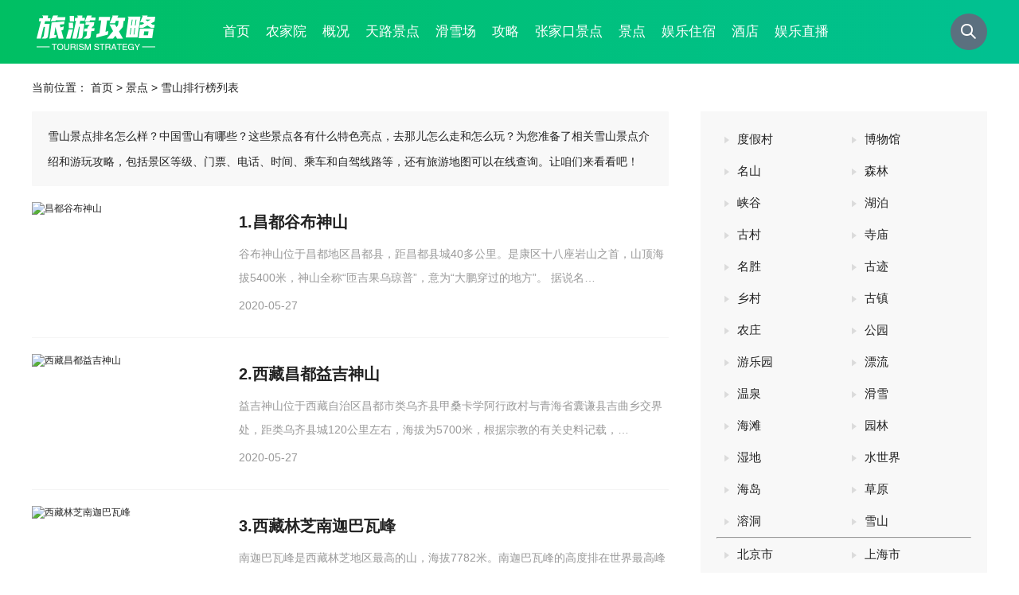

--- FILE ---
content_type: text/html; charset=utf-8
request_url: http://www.caoyuantianlu.org/xueshan.html
body_size: 5981
content:
<!DOCTYPE html>
<html>
  <head>
    <meta charset="utf-8" />
    <meta name="applicable-device" content="pc, mobile" />
    <meta http-equiv="X-UA-Compatible" content="IE=Edge, chrome=1" />
    <meta name="viewport" content="width=device-width, user-scalable=no, initial-scale=1.0, minimum-scale=1.0, maximum-scale=1.0" />
    <meta name="apple-mobile-web-app-capable" content="yes" />
    <meta name="apple-touch-fullscreen" content="yes" />
    <meta name="apple-mobile-web-app-status-bar-style" content="black" />
    <meta name="format-detection" content="telphone=no, email=no" />
    <meta http-equiv="Cache-Control" content="no-transform" />
    <meta http-equiv="Cache-Control" content="no-siteapp" />
    <meta name="MobileOptimized" content="width" />
    <meta name="HandheldFriendly" content="true" />
    <meta name="shenma-site-verification" content="0178de5dc382d902ba3675b2bb74f6ed_1666255105">
    <meta name="shenma-site-verification" content="47511bf2987f0437d6e32e5aa5f7185a_1666255287">
<title>中国十大雪山排行榜_2022中国雪山景点排行</title>
<meta name="keywords" content="中国雪山景点排行,中国十大雪山">
<meta name="description" content="雪山景点排名怎么样？中国雪山有哪些？这些景点各有什么特色亮点，去那儿怎么走和怎么玩？为您准备了相关雪山景点介绍和游玩攻略，包括景区等级、门票、电话、时间、乘车和自驾线路等，还有旅游地图可以在线查询。让咱们来看看吧！">
    <link rel="stylesheet" href="/statics/cytl/css/style.css" />
    <link rel="stylesheet" href="/statics/cytl/css/swiper.min.css" />
    <script src="/statics/cytl/js/flexible.js"></script>
    <script src="/statics/cytl/js/jquery.min.js"></script>
<script src="/statics/cytl/js/swiper.min.js"></script>
    <script src="/statics/cytl/js/all.js"></script>
    <script src="/statics/cytl/js/lazysizes.min.js"></script>
    <script type="text/javascript" src="/js/article.js"></script>
  </head>
  
  <body>
    <div class="header">
      <div class="area">
        <div class="logo">
          <div class="left">
            <a href="/">
              <img src="https://img.alicdn.com/imgextra/i4/694985117/O1CN01n9lYhr1nfdRzmFH9n_!!694985117.png" alt="旅游攻略" width="160" height="80" /></a>
          </div>
          <div class="right">
            <a href="/">旅游攻略</a></div>
        </div>
        <div class="navClick" id="navClick">
          <a href="javascript:void(0);"></a>
        </div>
        <div class="navBox">
          <div class="nav">
			        	<ul>
			<li class="pc"><a href="https://www.caoyuantianlu.org"><span>首页</span></a></li>
						<li><a href="https://www.caoyuantianlu.org/list-6-1.html"><span>农家院</span></a></li>
						<li><a href="https://www.caoyuantianlu.org/list-9-1.html"><span>概况</span></a></li>
						<li><a href="https://www.caoyuantianlu.org/list-10-1.html"><span>天路景点</span></a></li>
						<li><a href="https://www.caoyuantianlu.org/list-13-1.html"><span>滑雪场</span></a></li>
						<li><a href="https://www.caoyuantianlu.org/list-15-1.html"><span>攻略</span></a></li>
						<li><a href="https://www.caoyuantianlu.org/list-18-1.html"><span>张家口景点</span></a></li>
						<li><a href="https://www.caoyuantianlu.org/list-19-1.html"><span>景点</span></a></li>
						<li><a href="https://www.caoyuantianlu.org/list-20-1.html"><span>娱乐住宿</span></a></li>
						<li><a href="https://www.caoyuantianlu.org/list-38-1.html"><span>酒店</span></a></li>
						<li><a href="https://www.caoyuantianlu.org/list-43-1.html"><span>娱乐直播</span></a></li>
			            </ul>
                  </div>
        </div>
        <div class="searchBar">
          <form action="/index.php" method="get" class="search" target="_blank" rel="nofollow">
            <input type="hidden" name="m" value="search" />
            <input type="hidden" name="c" value="index" />
            <input type="hidden" name="a" value="init" />
            <input type="hidden" name="typeid" value="1" id="typeid" />
            <input type="hidden" name="siteid" value="1" id="siteid" />
            <input type="text" name="q" id="q" class="searTxt" placeholder="输入关键词，然后按回车键" /></form>
          <div class="searBtn"></div>
        </div>
      </div>
    </div>
    <div class="headerSpace"></div>
    <!--<div class="headerBtn">
      <div class="subNav">
        <div class="tit">热门景点：</div>
        <div class="txt">
          <a href="" target="_blank">雍和宫</a>
          <a href="" target="_blank">香山公园</a>
		  </div>
      </div>
    </div>-->    <div class="main">
      <div class="crumbs">
        <span>当前位置：</span>
        <a href="https://www.caoyuantianlu.org">首页</a> > <a href="https://www.caoyuantianlu.org/list-19-1.html">景点</a> >  雪山排行榜列表
      </div>
      <div class="sideLeft">
        <div class="listDes">雪山景点排名怎么样？中国雪山有哪些？这些景点各有什么特色亮点，去那儿怎么走和怎么玩？为您准备了相关雪山景点介绍和游玩攻略，包括景区等级、门票、电话、时间、乘车和自驾线路等，还有旅游地图可以在线查询。让咱们来看看吧！</div>
        <script type="text/javascript">if($_getRelativeScreenWidth()<800) show("1");</script>
        <div class="list">
		  	             <dl>
            <dt>
              <a href="https://www.caoyuantianlu.org/sight/440.html" target="_blank">
                                <img class="lazyload" data-src="https://m.lvyougl.com/UploadFiles/2017/11/201711140200257450.JPG" alt="昌都谷布神山" width="240" height="150" />
                              </a>
            </dt>
            <dd>
              <p class="title">
                1.<a href="https://www.caoyuantianlu.org/sight/440.html" target="_blank">昌都谷布神山</a></p>
              <p class="des">谷布神山位于昌都地区昌都县，距昌都县城40多公里。是康区十八座岩山之首，山顶海拔5400米，神山全称&ldquo;匝吉果乌琼普&rdquo;，意为&ldquo;大鹏穿过的地方&rdquo;。
据说名…</p>
              <p class="keyBox">
                <span class="time">2020-05-27</span>
                <!--<span class="key">
                  <a href="" target="_blank">地区</a></span>-->
              </p>
            </dd>
          </dl>
	
	
          <dl>
            <dt>
              <a href="https://www.caoyuantianlu.org/sight/438.html" target="_blank">
                                <img class="lazyload" data-src="https://m.lvyougl.com/UploadFiles/2019/9/201909132336545159.jpg" alt="西藏昌都益吉神山" width="240" height="150" />
                              </a>
            </dt>
            <dd>
              <p class="title">
                2.<a href="https://www.caoyuantianlu.org/sight/438.html" target="_blank">西藏昌都益吉神山</a></p>
              <p class="des">益吉神山位于西藏自治区昌都市类乌齐县甲桑卡学阿行政村与青海省囊谦县吉曲乡交界处，距类乌齐县城120公里左右，海拔为5700米，根据宗教的有关史料记载，…</p>
              <p class="keyBox">
                <span class="time">2020-05-27</span>
                <!--<span class="key">
                  <a href="" target="_blank">地区</a></span>-->
              </p>
            </dd>
          </dl>
	
	
          <dl>
            <dt>
              <a href="https://www.caoyuantianlu.org/sight/436.html" target="_blank">
                                <img class="lazyload" data-src="https://m.lvyougl.com/UploadFiles/2017/11/201711140335158154.JPG" alt="西藏林芝南迦巴瓦峰" width="240" height="150" />
                              </a>
            </dt>
            <dd>
              <p class="title">
                3.<a href="https://www.caoyuantianlu.org/sight/436.html" target="_blank">西藏林芝南迦巴瓦峰</a></p>
              <p class="des">南迦巴瓦峰是西藏林芝地区最高的山，海拔7782米。南迦巴瓦峰的高度排在世界最高峰行列的第15位，但它前面的14座高山全是海拔8000米以上山峰，因此南迦巴…</p>
              <p class="keyBox">
                <span class="time">2020-05-27</span>
                <!--<span class="key">
                  <a href="" target="_blank">地区</a></span>-->
              </p>
            </dd>
          </dl>
	
	
          <dl>
            <dt>
              <a href="https://www.caoyuantianlu.org/sight/432.html" target="_blank">
                                <img class="lazyload" data-src="https://m.lvyougl.com/UploadFiles/2017/11/201711141344056383.JPG" alt="那曲布加雪山" width="240" height="150" />
                              </a>
            </dt>
            <dd>
              <p class="title">
                4.<a href="https://www.caoyuantianlu.org/sight/432.html" target="_blank">那曲布加雪山</a></p>
              <p class="des">布加雪山，一个藏区最著名的苯教圣山，坐落在丁青西部，是藏东最高的山峰。
布加雪山(冰川)位于荣布镇瓦多嘎村(三村)的玉雄自然村，雪山的东南方向是丁青…</p>
              <p class="keyBox">
                <span class="time">2020-05-27</span>
                <!--<span class="key">
                  <a href="" target="_blank">地区</a></span>-->
              </p>
            </dd>
          </dl>
	
	
          <dl>
            <dt>
              <a href="https://www.caoyuantianlu.org/sight/430.html" target="_blank">
                                <img class="lazyload" data-src="https://m.lvyougl.com/UploadFiles/2017/11/201711181427516803.JPG" alt="拉萨当雄念青唐古拉山" width="240" height="150" />
                              </a>
            </dt>
            <dd>
              <p class="title">
                5.<a href="https://www.caoyuantianlu.org/sight/430.html" target="_blank">拉萨当雄念青唐古拉山</a></p>
              <p class="des">念青唐古拉山，藏语意为&ldquo;灵应草原神&rdquo;，位于拉萨以北100公里处，屹立在西藏高原中部，自西向东约600公里，它是雅鲁藏布江和怒江两条大水系的分水岭，同…</p>
              <p class="keyBox">
                <span class="time">2020-05-27</span>
                <!--<span class="key">
                  <a href="" target="_blank">地区</a></span>-->
              </p>
            </dd>
          </dl>
	
	
          <dl>
            <dt>
              <a href="https://www.caoyuantianlu.org/sight/428.html" target="_blank">
                                <img class="lazyload" data-src="https://m.lvyougl.com/UploadFiles/2018/6/201806121036507682.JPG" alt="昌都来古冰川" width="240" height="150" />
                              </a>
            </dt>
            <dd>
              <p class="title">
                6.<a href="https://www.caoyuantianlu.org/sight/428.html" target="_blank">昌都来古冰川</a></p>
              <p class="des">来古冰川为一组冰川的统称，位于西藏昌都地区八宿县然乌镇境内，紧邻然乌湖。



来古冰川是帕隆藏布的源头，冰雪融水流进然乌湖，湖畔是茂密的原始森林…</p>
              <p class="keyBox">
                <span class="time">2020-05-27</span>
                <!--<span class="key">
                  <a href="" target="_blank">地区</a></span>-->
              </p>
            </dd>
          </dl>
	
	
          <dl>
            <dt>
              <a href="https://www.caoyuantianlu.org/sight/426.html" target="_blank">
                                <img class="lazyload" data-src="https://m.lvyougl.com/UploadFiles/2017/12/201712060520521687.JPG" alt="塔城沙湾鹿角湾" width="240" height="150" />
                              </a>
            </dt>
            <dd>
              <p class="title">
                7.<a href="https://www.caoyuantianlu.org/sight/426.html" target="_blank">塔城沙湾鹿角湾</a></p>
              <p class="des">鹿角湾位于沙湾县城西南60公里的天山北坡，是天山马鹿生息繁衍的地方，马鹿每年要蜕落一次角壳，因此在山涧、河边遗留下大量蜕落的鹿角壳，鹿角俯拾皆是…</p>
              <p class="keyBox">
                <span class="time">2020-05-27</span>
                <!--<span class="key">
                  <a href="" target="_blank">地区</a></span>-->
              </p>
            </dd>
          </dl>
	
	
          <dl>
            <dt>
              <a href="https://www.caoyuantianlu.org/sight/425.html" target="_blank">
                                <img class="lazyload" data-src="https://m.lvyougl.com/UploadFiles/2019/10/201910150605158033.jpg" alt="伊犁昭苏木扎尔特达坂" width="240" height="150" />
                              </a>
            </dt>
            <dd>
              <p class="title">
                8.<a href="https://www.caoyuantianlu.org/sight/425.html" target="_blank">伊犁昭苏木扎尔特达坂</a></p>
              <p class="des">木扎尔特达坂位于昭苏县城南部，直线距离93千米，沿公路则有130千米，有公路及便道通至夏塔温泉，还有20多千米的艰险山路，海拔3582米。
达坂是维吾尔语…</p>
              <p class="keyBox">
                <span class="time">2020-05-27</span>
                <!--<span class="key">
                  <a href="" target="_blank">地区</a></span>-->
              </p>
            </dd>
          </dl>
	
	
          <dl>
            <dt>
              <a href="https://www.caoyuantianlu.org/sight/424.html" target="_blank">
                                <img class="lazyload" data-src="https://m.lvyougl.com/UploadFiles/2017/11/201711131813332667.JPG" alt="昌都生钦朗扎神山" width="240" height="150" />
                              </a>
            </dt>
            <dd>
              <p class="title">
                9.<a href="https://www.caoyuantianlu.org/sight/424.html" target="_blank">昌都生钦朗扎神山</a></p>
              <p class="des">生钦朗扎神山，康区二十五座佛教神山之一，距江达县城约100公里。该山规模较大，骑马转一圈需一天时间。



生钦朗扎神山上景点众多，约有几十个景点，其…</p>
              <p class="keyBox">
                <span class="time">2020-05-27</span>
                <!--<span class="key">
                  <a href="" target="_blank">地区</a></span>-->
              </p>
            </dd>
          </dl>
	
	
          <dl>
            <dt>
              <a href="https://www.caoyuantianlu.org/sight/423.html" target="_blank">
                                <img class="lazyload" data-src="https://m.lvyougl.com/UploadFiles/2017/11/201711140149066234.JPG" alt="昌都左贡梅里雪山" width="240" height="150" />
                              </a>
            </dt>
            <dd>
              <p class="title">
                10.<a href="https://www.caoyuantianlu.org/sight/423.html" target="_blank">昌都左贡梅里雪山</a></p>
              <p class="des">梅里雪山是一座神山，和西藏的冈仁波齐、青海的阿尼玛卿山、青海的尕朵觉沃并称为藏传佛教四大神山。
梅里雪山位于西藏昌都地区左贡县，距左贡县城170公…</p>
              <p class="keyBox">
                <span class="time">2020-05-27</span>
                <!--<span class="key">
                  <a href="" target="_blank">地区</a></span>-->
              </p>
            </dd>
          </dl>
	
	
          <dl>
            <dt>
              <a href="https://www.caoyuantianlu.org/sight/422.html" target="_blank">
                                <img class="lazyload" data-src="https://m.lvyougl.com/UploadFiles/2016/12/201612070412138953.JPG" alt="新疆天池风景区" width="240" height="150" />
                              </a>
            </dt>
            <dd>
              <p class="title">
                11.<a href="https://www.caoyuantianlu.org/sight/422.html" target="_blank">新疆天池风景区</a></p>
              <p class="des">新疆天山天池，位于新疆昌吉回族自治州阜康县境内，是博格达峰山腰中的天然湖泊。天池海拔1980米，面积5平方千米，湖面呈半月形，湖水清流，晶莹如玉，四…</p>
              <p class="keyBox">
                <span class="time">2020-05-27</span>
                <!--<span class="key">
                  <a href="" target="_blank">地区</a></span>-->
              </p>
            </dd>
          </dl>
	
	
          <dl>
            <dt>
              <a href="https://www.caoyuantianlu.org/sight/420.html" target="_blank">
                                <img class="lazyload" data-src="https://m.lvyougl.com/UploadFiles/2018/4/201804271042520408.JPG" alt="日喀则珠穆朗玛峰旅游风景区" width="240" height="150" />
                              </a>
            </dt>
            <dd>
              <p class="title">
                12.<a href="https://www.caoyuantianlu.org/sight/420.html" target="_blank">日喀则珠穆朗玛峰旅游风景区</a></p>
              <p class="des">珠穆朗玛峰是喜马拉雅山脉的主峰，位于东经86 9度，北纬27 9度，地处中尼边界的东段，北坡在中国西藏日喀则定日县境内，南坡在尼泊尔王国境内。&ldquo;珠穆朗…</p>
              <p class="keyBox">
                <span class="time">2020-05-27</span>
                <!--<span class="key">
                  <a href="" target="_blank">地区</a></span>-->
              </p>
            </dd>
          </dl>
	
	
          <dl>
            <dt>
              <a href="https://www.caoyuantianlu.org/sight/418.html" target="_blank">
                                <img class="lazyload" data-src="https://m.lvyougl.com/UploadFiles/2019/7/201907170613220861.JPG" alt="林芝苯日神山景区" width="240" height="150" />
                              </a>
            </dt>
            <dd>
              <p class="title">
                13.<a href="https://www.caoyuantianlu.org/sight/418.html" target="_blank">林芝苯日神山景区</a></p>
              <p class="des">苯日神山位于林芝县驻地普拢的东南方，雅鲁藏布江北侧，其山顶中年云雾缭绕。山腰林木茂密，鲜花盛开，四时不同。林间古寺中供奉着苯教创始人辛绕米沃。…</p>
              <p class="keyBox">
                <span class="time">2020-05-27</span>
                <!--<span class="key">
                  <a href="" target="_blank">地区</a></span>-->
              </p>
            </dd>
          </dl>
	
	
                		
		  
		  
		  
        </div>
      </div>
      <div class="sideRight">
        <div class="rightCity mmt20">
          <ul>
<li>
              <span></span>
              <a href="/dujiacun.html" target="_blank">度假村</a></li>
<li>
              <span></span>
              <a href="/bowuguan.html" target="_blank">博物馆</a></li>
<li>
              <span></span>
              <a href="/mingshan.html" target="_blank">名山</a></li>
<li>
              <span></span>
              <a href="/senlin.html" target="_blank">森林</a></li>
<li>
              <span></span>
              <a href="/xiagu.html" target="_blank">峡谷</a></li>
<li>
              <span></span>
              <a href="/hubo.html" target="_blank">湖泊</a></li>
<li>
              <span></span>
              <a href="/gucun.html" target="_blank">古村</a></li>
<li>
              <span></span>
              <a href="/simiao.html" target="_blank">寺庙</a></li>
<li>
              <span></span>
              <a href="/mingsheng.html" target="_blank">名胜</a></li>
<li>
              <span></span>
              <a href="/guji.html" target="_blank">古迹</a></li>
<li>
              <span></span>
              <a href="/xiangcun.html" target="_blank">乡村</a></li>
<li>
              <span></span>
              <a href="/guzhen.html" target="_blank">古镇</a></li>
<li>
              <span></span>
              <a href="/nongzhuang.html" target="_blank">农庄</a></li>
<li>
              <span></span>
              <a href="/gongyuan.html" target="_blank">公园</a></li>
<li>
              <span></span>
              <a href="/youleyuan.html" target="_blank">游乐园</a></li>
<li>
              <span></span>
              <a href="/piaoliu.html" target="_blank">漂流</a></li>
<li>
              <span></span>
              <a href="/wenquan.html" target="_blank">温泉</a></li>
<li>
              <span></span>
              <a href="/huaxue.html" target="_blank">滑雪</a></li>
<li>
              <span></span>
              <a href="/haitan.html" target="_blank">海滩</a></li>
<li>
              <span></span>
              <a href="/yuanlin.html" target="_blank">园林</a></li>
<li>
              <span></span>
              <a href="/shidi.html" target="_blank">湿地</a></li>
<li>
              <span></span>
              <a href="/shuishijie.html" target="_blank">水世界</a></li>
<li>
              <span></span>
              <a href="/haidao.html" target="_blank">海岛</a></li>
<li>
              <span></span>
              <a href="/caoyuan.html" target="_blank">草原</a></li>
<li>
              <span></span>
              <a href="/rongdong.html" target="_blank">溶洞</a></li>
<li>
              <span></span>
              <a href="/xueshan.html" target="_blank">雪山</a></li>
        <hr />
            <li>
              <span></span>
              <a href="/beijing/" target="_blank">北京市</a></li>
    <li>
              <span></span>
              <a href="/shanghai/" target="_blank">上海市</a></li>
    <li>
              <span></span>
              <a href="/tianjin/" target="_blank">天津市</a></li>
    <li>
              <span></span>
              <a href="/chongqing/" target="_blank">重庆市</a></li>
    <li>
              <span></span>
              <a href="/hebei/" target="_blank">河北省</a></li>
    <li>
              <span></span>
              <a href="/shanxi/" target="_blank">山西省</a></li>
    <li>
              <span></span>
              <a href="/neimenggu/" target="_blank">内蒙古</a></li>
    <li>
              <span></span>
              <a href="/liaoning/" target="_blank">辽宁省</a></li>
    <li>
              <span></span>
              <a href="/jilin/" target="_blank">吉林省</a></li>
    <li>
              <span></span>
              <a href="/heilongjiang/" target="_blank">黑龙江省</a></li>
    <li>
              <span></span>
              <a href="/jiangsu/" target="_blank">江苏省</a></li>
    <li>
              <span></span>
              <a href="/zhejiang/" target="_blank">浙江省</a></li>
    <li>
              <span></span>
              <a href="/anhui/" target="_blank">安徽省</a></li>
    <li>
              <span></span>
              <a href="/fujian/" target="_blank">福建省</a></li>
    <li>
              <span></span>
              <a href="/jiangxi/" target="_blank">江西省</a></li>
    <li>
              <span></span>
              <a href="/shandong/" target="_blank">山东省</a></li>
    <li>
              <span></span>
              <a href="/henan/" target="_blank">河南省</a></li>
    <li>
              <span></span>
              <a href="/hubei/" target="_blank">湖北省</a></li>
    <li>
              <span></span>
              <a href="/hunan/" target="_blank">湖南省</a></li>
    <li>
              <span></span>
              <a href="/guangdong/" target="_blank">广东省</a></li>
    <li>
              <span></span>
              <a href="/guangxi/" target="_blank">广西</a></li>
    <li>
              <span></span>
              <a href="/hainan/" target="_blank">海南省</a></li>
    <li>
              <span></span>
              <a href="/sichuan/" target="_blank">四川省</a></li>
    <li>
              <span></span>
              <a href="/guizhou/" target="_blank">贵州省</a></li>
    <li>
              <span></span>
              <a href="/yunnan/" target="_blank">云南省</a></li>
    <li>
              <span></span>
              <a href="/xizang/" target="_blank">西藏</a></li>
    <li>
              <span></span>
              <a href="/shan_xi/" target="_blank">陕西省</a></li>
    <li>
              <span></span>
              <a href="/gansu/" target="_blank">甘肃省</a></li>
    <li>
              <span></span>
              <a href="/qinghai/" target="_blank">青海省</a></li>
    <li>
              <span></span>
              <a href="/ningxia/" target="_blank">宁夏</a></li>
    <li>
              <span></span>
              <a href="/xinjiang/" target="_blank">新疆</a></li>
    <li>
              <span></span>
              <a href="/taiwan/" target="_blank">台湾省</a></li>
    <li>
              <span></span>
              <a href="/xianggang/" target="_blank">香港</a></li>
    <li>
              <span></span>
              <a href="/aomen/" target="_blank">澳门</a></li>
  

          </ul>
        </div>
        <div class="rightCity mt20">
          <div class="tit">酒店字母索引</div>
          <ul>
               			<li>
              <span></span>
              <a href="/hotel/letter-a/" target="_blank">A</a>
			</li>
 			<li>
              <span></span>
              <a href="/hotel/letter-b/" target="_blank">B</a>
			</li>
 			<li>
              <span></span>
              <a href="/hotel/letter-c/" target="_blank">C</a>
			</li>
 			<li>
              <span></span>
              <a href="/hotel/letter-d/" target="_blank">D</a>
			</li>
 			<li>
              <span></span>
              <a href="/hotel/letter-e/" target="_blank">E</a>
			</li>
 			<li>
              <span></span>
              <a href="/hotel/letter-f/" target="_blank">F</a>
			</li>
 			<li>
              <span></span>
              <a href="/hotel/letter-g/" target="_blank">G</a>
			</li>
 			<li>
              <span></span>
              <a href="/hotel/letter-h/" target="_blank">H</a>
			</li>
 			<li>
              <span></span>
              <a href="/hotel/letter-j/" target="_blank">J</a>
			</li>
 			<li>
              <span></span>
              <a href="/hotel/letter-k/" target="_blank">K</a>
			</li>
 			<li>
              <span></span>
              <a href="/hotel/letter-l/" target="_blank">L</a>
			</li>
 			<li>
              <span></span>
              <a href="/hotel/letter-m/" target="_blank">M</a>
			</li>
 			<li>
              <span></span>
              <a href="/hotel/letter-n/" target="_blank">N</a>
			</li>
 			<li>
              <span></span>
              <a href="/hotel/letter-p/" target="_blank">P</a>
			</li>
 			<li>
              <span></span>
              <a href="/hotel/letter-q/" target="_blank">Q</a>
			</li>
 			<li>
              <span></span>
              <a href="/hotel/letter-r/" target="_blank">R</a>
			</li>
 			<li>
              <span></span>
              <a href="/hotel/letter-s/" target="_blank">S</a>
			</li>
 			<li>
              <span></span>
              <a href="/hotel/letter-t/" target="_blank">T</a>
			</li>
 			<li>
              <span></span>
              <a href="/hotel/letter-w/" target="_blank">W</a>
			</li>
 			<li>
              <span></span>
              <a href="/hotel/letter-x/" target="_blank">X</a>
			</li>
 			<li>
              <span></span>
              <a href="/hotel/letter-y/" target="_blank">Y</a>
			</li>
 			<li>
              <span></span>
              <a href="/hotel/letter-z/" target="_blank">Z</a>
			</li>
            </ul>
        </div>
      </div>
    </div>
	<div class="footer">
<p class="pc">Copyright &copy 2017-2022 caoyuantianlu.org. All Rights Reserved.<span></span><a href="https://www.caoyuantianlu.org/" target="_blank">旅游攻略</a> 版权所有<span></span><a href="https://beian.miit.gov.cn/" target="_blank" rel="nofollow">京ICP备13017107号-3</a> </p>
<p class="pc">未经授权禁止转载、摘编、复制或建立镜像，如有违反，追究法律责任。 </p>

<p class="mobile">&copy 2022 caoyuantianlu.org. All Rights Reserved.</p>
<p class="mobile"><a href="https://www.caoyuantianlu.org/">草原天路</a> 版权所有</p>
</div>
<!--<div id="rightFloat"><a href="https://www.caoyuantianlu.org/list-5-1.html" rel="nofollow" target="_blank"></a></div>-->
<div id="rightFloat" class="ctrip"><a href="https://m.ctrip.com/html5/?AllianceID=1295925&sid=3686342&ouid=&app=0101F00" rel="nofollow" target="_blank"></a></div>


<script>
var _hmt = _hmt || [];
(function() {
  var hm = document.createElement("script");
  hm.src = "//hm.baidu.com/hm.js?d1b0227de6999f5de75ed964d73636bf";
  var s = document.getElementsByTagName("script")[0]; 
  s.parentNode.insertBefore(hm, s);
})();
</script> 

<script>
var _hmt = _hmt || [];
(function() {
  var hm = document.createElement("script");
  hm.src = "https://hm.baidu.com/hm.js?59d87dc56617495732f90cad36df01d6";
  var s = document.getElementsByTagName("script")[0]; 
  s.parentNode.insertBefore(hm, s);
})();
</script>	</body>
</html>

--- FILE ---
content_type: text/css
request_url: http://www.caoyuantianlu.org/statics/cytl/css/style.css
body_size: 9750
content:
/**
* @description: 旅游攻略
* @author: 哈哈哈
* @author url: https://www.caoyuantianlu.org/
* @update: 2022-09-13 13:31
**/
@import "../css/iconfont.css";

@font-face {
    font-family: "BigNoodleTitling";
    src: url("../font/BigNoodleTitling.eot"); /* IE9 */
    src: url("../font/BigNoodleTitling.eot?#iefix") format("embedded-opentype"), /* IE6-IE8 */
    url("../font/BigNoodleTitling.woff") format("woff"), /* chrome、firefox */
    url("../font/BigNoodleTitling.ttf") format("truetype"), /* chrome、firefox、opera、Safari, Android, iOS 4.2+ */
    url("../font/BigNoodleTitling.svg#uxfonteditor") format("svg"); /* iOS 4.1- */
}

html, body, div, span, object, iframe, h1, h2, h3, h4, h5, h6, p, blockquote, pre, abbr, address, cite, code, del, dfn, em, img, ins, kbd, q, samp, small, sub, sup, var, b, i, dl, dt, dd, ol, ul, li, fieldset, form, label, input, legend, table, caption, tbody, tfoot, thead, tr, th, td, article, aside, canvas, details, figcaption, figure, footer, header, hgroup, menu, nav, section, summary, time, mark, audio, video { margin: 0; padding: 0; border: none; outline: 0; font-size: 100%; font-weight: 400; vertical-align: baseline; background: transparent; }
html { width: 100%; margin: 0 auto; background: #fff; _background: url(about:black) no-repeat fixed; -webkit-text-size-adjust: 100%; -ms-text-size-adjust: 100%; }
body { width: 100%; margin: 0 auto; font-family: 'Helvetica Neue', Helvetica, 'PingFang SC', 'Hiragino Sans GB', 'Microsoft YaHei', 'Noto Sans CJK SC', 'WenQuanYi Micro Hei', Arial, sans-serif; font-size: 14px; font-weight: 400; color: #222; background: #fff; word-wrap: break-word; text-rendering: optimizeLegibility; -ms-text-size-adjust: 100%; -webkit-text-size-adjust: 100%; -webkit-font-smoothing: antialiased; -moz-osx-font-smoothing: grayscale; }
* { margin: 0; padding: 0; }
.clearfix:after { display: block; height: 0; overflow: hidden; visibility: hidden; clear: both; content: "."; }
.clearfix { zoom:1; }
ol, ul { list-style: none; }
i, em { font-style: normal; }
img { -ms-interpolation-mode: bicubic; }
a { text-decoration: none; color: #222; cursor: pointer; }
a:link { color: #222; }
a:visited { color: #222; }
a:hover { text-decoration: none; color: #ff7f3a; }
.keylink { border-bottom: 1px dotted #ff7f3a; }
.keylink:hover { text-decoration: none; color: #ff7f3a; }
.keylink:visited { border-bottom: 1px dotted #ff7f3a; }

@media only screen and (max-width: 759px) {
html { min-width: 300px; background: #f6f6f6; }
body { min-width: 300px; background: #f6f6f6; }
a, button, input { -webkit-tap-highlight-color: rgba(255, 0, 0, 0); outline: none; background: none; box-shadow: none; }
}

/* 全局 */
.mobile { display: none !important; }
.mobile1 { display: none; }
.main { width: 1200px; margin: 0 auto; }
.sideLeft { float: left; width: 800px; }
.sideRight { float: right; width: 360px; }
.mt20 { margin-top: 20px; }
.mmt20 { margin-top: 0; }
.mb10 { margin-bottom: 10px; }
.crumbs { float: left; width: 1200px; height: 60px; overflow: hidden; font-size: 14px; line-height: 60px; }
.crumbs span { display: inline-block; }
.none { display: none; }
.content u {position: absolute;top: -999em;}

@media only screen and (max-width: 759px) {
.pc { display: none !important; }
.pc1 { display: none;}
.mobile { display: block !important; }
.mobile1 { display: inherit; }
.main { width: 10rem; }
.sideLeft { width: 10rem; }
.sideRight { float: left; width: 10rem; }
.mt20 { margin-top: 0.4rem; }
.mmt20 { margin-top: 0.4rem; }
.mb10 { margin-bottom: 0.4rem; }
.crumbs { width: 9.2rem; height: auto; /*margin-top: 0.4rem;*/ padding: 0.35rem 0.4rem; border-bottom: 1px solid #f5f5f5; font-size: 0.37rem; line-height: normal; background: #fff; color: #999; }
.crumbs span { display: none; }
.crumbs a { color: #999; }
.maodian { width: 9.2rem; height: auto; /*margin-top: 0.4rem;*/ padding: 0 0.4rem; border-bottom: 1px solid #f5f5f5; font-size: 0.37rem; line-height: normal; background: #fff; color: #999; clear:both; display:none; }
}

/* 顶部 */
.header { width: 100%; height: 80px; background-color: #008354;background-image: linear-gradient(to right,#00bf63,#01c192); }
.header .area { width: 1200px; height: 80px; overflow: hidden; margin: 0 auto; }
.header .area .logo { float: left; width: 160px; height: 80px; overflow: hidden; margin-right: 80px; }
.header .area .logo .left { float: left; width: 160px; height: 80px; overflow: hidden; }
.header .area .logo .left img { float: left; width: 160px; height: 80px; overflow: hidden; }
.header .area .logo .right { display: none; }
.header .area .navClick { display: none; }
.header .area .navBox { display: inline-block; float: left; height: 80px; overflow: hidden; }
.header .area .navBox .nav { float: left; height: 40px; overflow: hidden; margin-top: 20px; font-size: 17px; line-height: 40px; }
.header .area .navBox .nav ul { float: left; }
.header .area .navBox .nav ul li { float: left; margin-right: 20px; }
.header .area .navBox .nav ul li a { font-weight: 500; color: #fff; }
.header .area .searchBar { float: right; height: 46px; margin-top: 17px; }
.header .area .searchBar.clicked .searBtn { border-radius: 0 10px 10px 0; }
.header .area .searchBar.clicked .searTxt { width: 100px; margin-left: -140px; padding: 0 20px; border-radius: 10px 0 0 10px; background: #fff; opacity: 1; }
.header .area .searchBar .searBtn { position: relative; width: 46px; height: 46px; border-radius: 40px; background-color: #5b707f; color: #fff; cursor: pointer; transition: all 0.4s ease-in-out; }
.header .area .searchBar .searBtn:before { display: block; position: absolute; top: 15px; left: 15px; width: 11px; height: 11px; border-radius: 20px; box-shadow: 0px 0px 0px 2px #fff; content: ""; }
.header .area .searchBar .searBtn:after { position: absolute; top: 27px; left: 23px; width: 10px; height: 2px; border-radius: 3px; background-color: #fff; transform: rotateZ(45deg); content: ""; }
.header .area .searchBar .searTxt { position: absolute; width: 0; height: 46px; padding: 0; border-radius: 40px; font-size: 12px; border: none; opacity: 0; transition: all 0.4s ease-in-out; }
.header .area .searchBar .searTxt:focus { outline-width: 0; }
.headerSpace { float: left; width: 100%; height: 0; overflow: hidden; }
.headerBtn { float: left; width: 100%; height: 52px; overflow: hidden; background: #fff; filter: drop-shadow(0 4px 7px rgba(174, 201, 225, 0.15)); }
.headerBtn .subNav { width: 1200px; height: 52px; overflow: hidden; margin: 0 auto; font-size: 14px; line-height: 52px; }
.headerBtn .subNav .tit { display: inline-block; float: left; margin-right: 5px; }
.headerBtn .subNav .txt { float: left; }
.headerBtn .subNav .txt a { float: left; margin-right: 20px; }

@media only screen and (max-width: 759px) {
.header { position: absolute; right: 0; left: 0; z-index: 999; width: 10rem; height: 1.3rem; margin: 0 auto; background: #fff; }
.header .area { width: 10rem; height: 1.3rem; overflow: visible; background-color: #008354;background-image: linear-gradient(to right,#00bf63,#01c192); }
.header .area .logo { position: relative; width: 10rem; height: 1.3rem; margin-right: 0; }
.header .area .logo .left { position: absolute; top: 0.25rem; left: 0.4rem; width: 0.89rem; height: 0.8rem; background: url(https://img.alicdn.com/imgextra/i2/694985117/O1CN01x5wmTW1nfdRz18WNZ_!!694985117.png) no-repeat; -moz-background-size: 0.89rem 0.8rem; -webkit-background-size: 0.89rem 0.8rem; -o-background-size: 0.89rem 0.8rem; background-size: 0.89rem 0.8rem; }
.header .area .logo .left a { float: left; width: 0.89rem; height: 0.8rem; overflow: hidden; }
.header .area .logo .left img { display: none; }
.header .area .logo .right { display: flex; width: 10rem; height: 1.3rem; font-size: 0.53rem; text-align: center; align-items: center; justify-content: center; line-height: normal; color: #fff; }
.header .area .logo .right a { color: #fff; }
.header .area .navClick { display: block; position: absolute; top: 0.4rem; right: 0.4rem; width: 0.75rem; height: 0.5rem; overflow: hidden; }
.header .area .navClick a { float: left; width: 0.75rem; height: 0.5rem; background: url(../images/nav.png) no-repeat; -moz-background-size: 0.75rem 0.5rem; -webkit-background-size: 0.75rem 0.5rem; -o-background-size: 0.75rem 0.5rem; background-size: 0.75rem 0.5rem; }
.header .area .navBox { display: none; float: left; width: 10rem; height: auto; z-index: 999; margin: 0 auto; background: #fff; box-shadow: 0 3px 5px rgba(0, 0, 0, 0.2); }
.header .area .navBox .nav { width: 10rem; height: auto; margin-top: 0; font-size: 0.4rem; line-height: 1.3rem; }
.header .area .navBox .nav ul li { width: 2.5rem; overflow: hidden; margin-right: 0; text-align: center; }
.header .area .navBox .nav ul li a { font-weight: 400; color: #333; }
.header .area .searchBar { display: none; }
.headerSpace { height: 1.3rem; }
.headerBtn { display: none; }
}

/* 首页 */
.flashBox { float: left; width: 1200px; overflow: hidden; }
.flash { float: left; width: 800px; height: 450px; overflow: hidden; margin-top: 20px; }
.flash .swiper-container { float: left; position: relative; z-index: 1; width: 800px; height: 450px; overflow: hidden; }
.flash .swiper-container .swiper-wrapper .swiper-slide { float: left; position: relative; width: 100%; height: 100%; -webkit-flex-shrink: 0; -ms-flex-negative: 0; flex-shrink: 0; -webkit-transition-property: -webkit-transform; transition-property: -webkit-transform; -o-transition-property: transform; transition-property: transform; transition-property: transform, -webkit-transform; }
.flash .swiper-container .swiper-wrapper .swiper-slide a { float: left; position: relative; width: 100%; height: 100%; overflow: hidden; color: #fff; }
.flash .swiper-container .swiper-wrapper .swiper-slide a img { float: left; width: 800px; height: 450px; overflow: hidden; }
.flash .swiper-container .swiper-wrapper .swiper-slide a p { float: left; position: absolute; bottom: 0; left: 0; width: 800px; height: 130px; overflow: hidden; font-size: 20px; line-height: 40px; text-align: center; background: url(../images/slideShadow.png) repeat-x left top; }
.flash .swiper-container .swiper-pagination { position: absolute; z-index: 10; text-align: center; }
.flash .swiper-container .swiper-pagination-bullets { bottom: 30px; left: 0; width: 100%; }
.flash .swiper-container .swiper-pagination-bullet { width: 25px; height: 1px; border-radius: 2px; background: #fff; opacity: 1; }
.flash .swiper-container .swiper-pagination-bullet-active { background: #ff7f3a; }
.flash .swiper-container .swiper-button-prev, .flash .swiper-container .swiper-button-next { position: absolute; top: 50%; z-index: 9; width: 25px; height: 47px; margin-top: -24px; background: url(../images/flashBtn.png) no-repeat; filter: alpha(opacity=0); opacity: 0; background-size: 50px 47px; cursor: pointer; transition: 0.8s; -moz-transition: 0.8s; -webkit-transition: 0.8s; -o-transition: 0.8s; }
.flash .swiper-container .swiper-button-prev { left: 30px; }
.flash .swiper-container .swiper-button-next { right: 30px; background-position: -25px 0; }
.flash .swiper-container:hover .swiper-button-prev, .flash .swiper-container:hover .swiper-button-next { filter: alpha(opacity=100); opacity: 1.0; transition: 0.8s; -moz-transition: 0.8s; -webkit-transition: 0.8s; -o-transition: 0.8s; }
.focus { float: right; width: 380px; height: 450px; overflow: hidden; margin-top: 20px; }
.focus .tit { float: left; width: 380px; height: 48px; background: url(../images/focus.png) no-repeat right center; }
.focus .tit p { float: left; position: relative; width: 180px; height: 48px; margin-bottom: 10px; }
.focus .tit p em { float: left; width: 180px; height: 48px; font-size: 20px; line-height: 48px; font-weight: 300; text-align: center; background: #475561; color: #fff; }
.focus .tit p span { float: left; position: absolute; bottom: -10px; left: 0; width: 180px; height: 10px; background: url(../images/triangle.png) no-repeat center bottom; }
.focus .txt { float: left; width: 380px; height: 370px; overflow: hidden; margin-top: 16px; padding: 8px 0; background: #f8f8f8; }
.focus .txt ul { float: left; width: 380px; }
.focus .txt ul li { float: left; width: 330px; height: 52px; overflow: hidden; padding: 0 25px; border-top: 1px solid #f3f3f3; font-size: 15px; line-height: 52px; }
.focus .txt li:nth-child(1) { border-top: 0; }
.focus .txt ul li p { display: inline; float: left; position: relative; margin-right: 30px; font-family: 'BigNoodleTitling'; font-size: 20px; line-height: 52px; font-weight: 500; }
.focus .txt ul li p span { float: left; position: absolute; top: -10px; left: -20px; z-index: 9; width: 28px; height: 52px; overflow: hidden; border-bottom: 1px solid #ddd; -webkit-transform: rotate(-65deg); -moz-transform: rotate(-65deg); }

.indexSpot { float: left; width: 1200px; margin-top: 20px; }

.idxTitBox { float: left; width: 1200px; overflow: hidden; margin: 20px 0 30px; text-align: center; color: #222; }
.idxTit { display: inline-block; position: relative; padding: 0 30px; }
.idxTit:after, .idxTit:before { position: absolute; top: 0; right: 100%; bottom: 0; width: 120px; height: 1px; margin: auto; background: #222; opacity: 0.28; content: ""; }
.idxTit:after { right: 0; left: 100%; }
.idxTit h2 { margin: 0; font-size: 28px; line-height: 36px; font-weight: 500; letter-spacing: 2px; }
.idxTit h2 a { color: #222; }
.idxTit span { font-size: 14px; line-height: 30px; font-weight: 300; letter-spacing: 0.5px; opacity: 0.8; }

.friendLink { float: left; width: 1200px; overflow: hidden; margin-top: 30px; }
.friendLink .tit { float: left; width: 1200px; height: 30px; overflow: hidden; padding-bottom: 9px; border-bottom: 1px solid #f5f5f5; line-height: 30px; }
.friendLink .tit .left { float: left; }
.friendLink .tit .left span { float: left; position: relative; margin-right: 30px; font-size: 17px; font-weight: 400; color: #bbb; cursor: pointer; }
.friendLink .tit .left .hov { font-weight: 500; color: #475561; }
.friendLink .tit .left .hov:after { position: absolute; right: 0; bottom: -10px; left: 0; height: 2px; background-color: #475561; content: ''; }
.friendLink .tit .right { float: right; font-size: 14px; color: #999; }
.friendLink .txt { float: left; width: 1200px; overflow: hidden; margin: 15px 0; font-size: 14px; line-height: 30px; }
.friendLink .txt a { margin-right: 15px; color: #999; }
.friendLink .txt a:hover { color: #ff7f3a; }

@media only screen and (max-width: 759px) {
.flashBox { width: 10rem; }
.flash { width: 10rem; height: 5.7rem; margin-top: 0; }
.flash .swiper-container { width: 10rem; height: 5.7rem; }
.flash .swiper-container .swiper-wrapper .swiper-slide a img { width: 10rem; height: 5.7rem; }
.flash .swiper-container .swiper-wrapper .swiper-slide a p { width: 8rem; height: 2.2rem; padding: 0 1rem; font-size: 0.42rem; line-height: 0.8rem; }
.flash .swiper-container .swiper-pagination-bullets { bottom: 0.4rem; }
.flash .swiper-container .swiper-pagination-bullet { width: 0.55rem; height: 0.03rem; }
.flash .swiper-container .swiper-button-prev, .flash .swiper-container .swiper-button-next { display: none; }
.focus { float: left; width: 10rem; height: auto; margin-top: 0; }
.focus .tit { display: none; }
.focus .txt { width: 10rem; height: auto; margin-top: 0; padding: 0.2rem 0; background: #fff; }
.focus .txt ul { width: 10rem; }
.focus .txt ul li { width: 9rem; height: 1.2rem; padding: 0 0.5rem; border-top: 1px solid #f9f9f9; font-size: 0.4rem; line-height: 1.2rem; }
.focus .txt ul li p { margin-right: 0.7rem; font-size: 0.5rem; line-height: 1.2rem; }
.focus .txt ul li p span { top: -0.28rem; left: -0.43rem; width: 0.6rem; height: 1.2rem; border-bottom: 0.01rem solid #ddd; }

.indexSpot { width: 10rem; margin-top: 0.4rem; background: #fff; }

.idxTitBox { width: 10rem; margin: 0.4rem 0 0; }
.idxTit { padding: 0; }
.idxTit:after, .idxTit:before { display: none; }
.idxTit h2 { font-size: 0.45rem; line-height: 1rem; font-weight: 700; letter-spacing: 0.02rem; }
.idxTit span { font-size: 0.32rem; line-height: 0.6rem; letter-spacing: 0.01rem; }

.friendLink { display: none; }
}

/*酒店*/
.hotelList { float: left; width: 800px; }
.hotelList .tit { float: left;width: 800px;height: 40px;overflow: hidden;margin-top: 20px;font-size: 16px;line-height: 40px;font-weight: 700;}
.hotelList .tit .left { float: left; height: 80px; overflow: hidden; font-size: 24px; line-height: 80px; font-weight: 700; }
.hotelList .tit span { float: right; position: relative; height: 80px; overflow: hidden; padding-left: 40px; font-size: 14px; line-height: 80px; font-weight: 400; color: #9e9e9e; }
.hotelList .tit span i { float: left; position: absolute; top: -20px; left: -30px; z-index: 9; width: 30px; height: 80px; overflow: hidden; border-bottom: 1px solid #ddd; -webkit-transform: rotate(-60deg); -moz-transform: rotate(-60deg); }
.hotelList .tit .right { float: right; height: 80px; overflow: hidden; font-size: 14px; line-height: 80px; }
.hotelList .tit .right a { color: #999; }
.hotelList .tit .right a:hover { color: #ff7f3a; }
.hotelList ul { float: left; width: 820px; }
.hotelList ul li { float: left; width: 253px; height: 220px; overflow: hidden; margin: 20px 20px 0 0; background: #fff; box-shadow: 0 4px 20px rgba(0,0,0, 0.05); }
.hotelList ul li:nth-child(1), .hotelList ul li:nth-child(2), .hotelList ul li:nth-child(3) { margin-top: 0; }
.hotelList ul li .img { float: left; position: relative; width: 253px; height: 178px; overflow: hidden; }
.hotelList ul li .img img { float: left; position: relative; z-index: 1; width: 253px; height: 178px; overflow: hidden; cursor: pointer;}
.hotelList ul li .img p { float: left; position: absolute; top: 12px; right: 12px; z-index: 2; height: 26px; overflow: hidden; padding: 0 15px; border-radius: 1px; font-size: 14px; line-height: 26px; background: #ff7f3a; }
.hotelList ul li .img p a { color: #fff; }
.hotelList ul li .txt {text-align:center; width: 255px; height: 45px; overflow: hidden; }
.hotelList ul li .txt .title { text-align:center; width: 255px; height: 45px; overflow: hidden; border-bottom: 1px solid #f5f5f5; font-size: 15px; line-height: 45px; }
.hotelList ul li .txt .title .left { float: left; max-width: 160px; overflow: hidden; font-weight: 500; }
.hotelList ul li .txt .title .right { float: right; font-size: 12px; color: #ff7f3a; }
.hotelList ul li .txt .des { float: left; width: 255px; height: 90px; overflow: hidden; padding: 8px 15px; font-size: 14px; line-height: 28px; }



/* 景点 */
.spotList { float: left; width: 1200px; }
.spotList .tit { float: left; width: 1200px; height: 80px; overflow: hidden; }
.spotList .tit .left { float: left; height: 80px; overflow: hidden; font-size: 24px; line-height: 80px; font-weight: 500; }
.spotList .tit span { float: right; position: relative; height: 80px; overflow: hidden; padding-left: 40px; font-size: 14px; line-height: 80px; font-weight: 400; color: #9e9e9e; }
.spotList .tit span i { float: left; position: absolute; top: -20px; left: -30px; z-index: 9; width: 30px; height: 80px; overflow: hidden; border-bottom: 1px solid #ddd; -webkit-transform: rotate(-60deg); -moz-transform: rotate(-60deg); }
.spotList .tit .right { float: right; height: 80px; overflow: hidden; font-size: 14px; line-height: 80px; }
.spotList .tit .right a { color: #999; }
.spotList .tit .right a:hover { color: #009966; }
.spotList ul { float: left; width: 1220px; }
.spotList ul li { float: left; width: 285px; height: 330px; overflow: hidden; margin: 20px 20px 0 0; background: #fff; box-shadow: 0 4px 20px rgba(0,0,0, 0.05); }
.spotList ul li:nth-child(1), .spotList ul li:nth-child(2), .spotList ul li:nth-child(3), .spotList ul li:nth-child(4) { margin-top: 0; }
.spotList ul li .img { float: left; position: relative; width: 285px; height: 178px; overflow: hidden; }
.spotList ul li .img img { float: left; position: relative; z-index: 1; width: 285px; height: 178px; overflow: hidden; }
.spotList ul li .img p { float: left; position: absolute; top: 12px; right: 12px; z-index: 2; height: 26px; overflow: hidden; padding: 0 15px; border-radius: 1px; font-size: 14px; line-height: 26px; background: #339933; }
.spotList ul li .img p a { color: #fff; }
.spotList ul li .txt { float: left; width: 285px; height: 152px; overflow: hidden; }
.spotList ul li .txt .title { float: left; width: 255px; height: 45px; overflow: hidden; padding: 0 15px; border-bottom: 1px solid #f5f5f5; font-size: 15px; line-height: 45px; }
.spotList ul li .txt .title .left { float: left; max-width: 160px; overflow: hidden; font-weight: 500; color: #009966; }
.spotList ul li .txt .title .left a { color: #009966; }
.spotList ul li .txt .title .right { float: right; font-size: 12px; color: #ff6600; }
.spotList ul li .txt .des { float: left; width: 255px; height: 90px; overflow: hidden; padding: 8px 15px; font-size: 14px; line-height: 28px; }




.spotShow { float: left; width: 100%; overflow: hidden; }
.spotPic { float: left; width: 800px; overflow: hidden; }
.spotPic img { float: left;}
.spotPic img:nth-child(1) { width: 800px; height: 500px; overflow: hidden; margin-right: 20px; }
.spotPic img:nth-child(2) { width: 380px; height: 240px; overflow: hidden; margin-bottom: 20px; }
.spotPic img:nth-child(3) { width: 380px; height: 240px; overflow: hidden; }
.spotTit { float: left; width: 800px; /*height: 60px;*/ overflow: hidden; margin: 25px 0 15px; }
.spotTit h1 { float: left; height: 60px; overflow: hidden; font-size: 26px; line-height: 60px; font-weight: 700; }
.spotTit .time { float: left; position: relative; height: 60px; overflow: hidden; padding-left: 45px; font-size: 14px; line-height: 60px; color: #9e9e9e; }
.spotTit .content {float: left;width: 1200px;overflow: hidden;font-size: 15px;line-height: 32px;}
.spotTit .time span { float: left; position: absolute; top: 0; left: -10px; z-index: 9; width: 34px; height: 40px; overflow: hidden; border-bottom: 1px solid #ddd; -webkit-transform: rotate(-60deg); -moz-transform: rotate(-60deg); }
.spotTit .price { float: left; position: relative; height: 60px; overflow: hidden; padding-left: 45px; font-size: 14px; line-height: 60px; color: #9e9e9e; }
.spotTit .price span { float: left; position: absolute; top: 0; left: -10px; z-index: 9; width: 34px; height: 40px; overflow: hidden; border-bottom: 1px solid #ddd; -webkit-transform: rotate(-60deg); -moz-transform: rotate(-60deg); }
.spotShow .content { float: left; width: 800px; overflow: hidden; font-size: 15px; line-height: 32px; }
.spotTips { float: left; width: 800px; overflow: hidden; }
.spotTips .top { float: left; width: 800px; overflow: hidden; margin-top: 30px; border-top: 1px solid #f5f5f5; border-bottom: 1px solid #f5f5f5; }
.spotTips .top p { float: left; height: 140px; overflow: hidden; margin: 30px 0; padding: 0 30px; font-size: 15px; line-height: 32px; }
.spotTips .top p:nth-child(1) { width: 206px; border-right: 1px solid #f5f5f5; }
.spotTips .top p:nth-child(2) { width: 206px; border-right: 1px solid #f5f5f5; }
.spotTips .top p:nth-child(3) { width: 206px;  }
.spotTips .top p a {color:#008354; font-weight:bold;text-decoration:underline;}
.spotTips .top p span { float: left; width: 100%; height: 40px; overflow: hidden; font-size: 16px; line-height: 40px; font-weight: 700; }
.spotTips .down { float: left; width: 800px; overflow: hidden; padding: 10px 30px 30px 0; }
.spotTips .down .tit { float: left; width: 800px; height: 40px; overflow: hidden; margin-top: 20px; font-size: 16px; line-height: 40px; font-weight: 700; }
.spotTips .down .txt { float: left; width: 800px; overflow: hidden; font-size: 15px; line-height: 32px; }

.mapBox { width: 100%; height: 460px; overflow: hidden; background: #f8f8f8; }
.mapBox .map { width: 1200px; height: 400px; overflow: hidden; margin: 0 auto; padding-top: 30px; }

@media only screen and (max-width: 759px) {
.spotList { width: 10rem; background: #fff; }
.spotList .tit { float: left; width: 10rem; height: 1.2rem; overflow: hidden; border-bottom: 1px solid #f5f5f5; }
.spotList .tit .left { display: flex; max-width: 5rem; height: 1.2rem; margin-left: 0.4rem; font-size: 0.4rem; align-items: center; line-height: normal; }
.spotList .tit span { display: none; }
.spotList .tit .right { display: flex; max-width: 4.2rem; height: 1.2rem; margin-right: 0.4rem; font-size: 0.37rem; align-items: center; line-height: normal; }
.spotList .tit .right a:hover { color: #999; }
.spotList ul { width: 10rem; }
.spotList ul li { width: 4.4rem; height: 4rem; margin: 0 0 0 0.4rem; box-shadow: none; }
.spotList ul li:nth-child(1), .spotList ul li:nth-child(2) { margin-top: 0.4rem; }
.spotList ul li .img { width: 4.4rem; height: 2.75rem; }
.spotList ul li .img img { width: 4.4rem; height: 2.75rem; }
.spotList ul li .txt { width: 4.4rem; height: 1rem; }
.spotList ul li .txt .title { width: 4rem; height: 1.25rem; padding: 0 0.2rem; border-bottom: none; font-size: 0.37rem; line-height: 1.25rem; }
.spotList ul li .txt .title .left { display: flex; width: 4rem; max-width: 4rem; height: 1.25rem; font-weight: 400; align-items: center; justify-content: center; line-height: normal; }
.spotList ul li .txt .title .right { display: none; }
.spotList ul li .txt .des { display: none; }



.hotelList { width: 10rem; background: #fff; }
.hotelList .tit { float: left; width: 10rem; height: 1.2rem; overflow: hidden; border-bottom: 1px solid #f5f5f5; }
.hotelList .tit .left { display: flex; max-width: 5rem; height: 1.2rem; margin-left: 0.4rem; font-size: 0.4rem; align-items: center; line-height: normal; }
.hotelList .tit span { display: none; }
.hotelList .tit .right { display: flex; max-width: 4.2rem; height: 1.2rem; margin-right: 0.4rem; font-size: 0.37rem; align-items: center; line-height: normal; }
.hotelList .tit .right a:hover { color: #999; }
.hotelList ul { width: 10rem; }
.hotelList ul li { width: 4.4rem; height: 4rem; margin: 0 0.4rem 0 0; box-shadow: none; }
.hotelList ul li:nth-child(1), .hotelList ul li:nth-child(2) { margin-top: 0.4rem; }
.hotelList ul li .img { width: 4.4rem; height: 2.75rem; }
.hotelList ul li .img img { width: 4.4rem; height: 2.75rem; }
.hotelList ul li .txt { width: 4.4rem; height: 1rem; }
.hotelList ul li .txt .title { width: 4rem; height: 1.25rem; padding: 0 0.2rem; border-bottom: none; font-size: 0.37rem; line-height: 1.25rem; }
.hotelList ul li .txt .title .left { display: flex; width: 4rem; max-width: 4rem; height: 1.25rem; font-weight: 400; align-items: center; justify-content: center; line-height: normal; }
.hotelList ul li .txt .title .right { display: none; }
.hotelList ul li .txt .des { display: none; }


.spotShow { width: 10rem; margin-bottom: 0.4rem; border-bottom: none; background: none; }
.spotPic { width: 9.2rem; padding: 0.4rem; background: #fff; }
.spotPic img:nth-child(1) { width: 9.2rem; height: 5.75rem; margin-right: 0; margin-bottom: 0.4rem; }
.spotPic img:nth-child(2) { width: 4.4rem; height: 2.75rem; margin-right: 0.4rem; margin-bottom: 0; }
.spotPic img:nth-child(3) { width: 4.4rem; height: 2.75rem; }
.spotTit { width: 9.2rem; height: auto; margin: 0.4rem 0 0; padding: 0 0.4rem; background: #fff; }
.spotTit h1 { width: 9.2rem; height: 1.3rem; margin-top: 0.4rem; font-size: 0.5rem; line-height: 1.3rem; }
.spotTit .time { width: 9.2rem; height: 0.6rem; padding-left: 0; font-size: 0.36rem; line-height: 0.6rem; }
.spotTit .time span { display: none; }
.spotShow .content { width: 9.2rem; padding: 0.4rem; font-size: 0.4rem; line-height: 0.8rem; background: #fff; }
.spotTips { width: 10rem; }
.spotTips .top { width: 8.8rem; margin-top: 0.4rem; padding: 0 0.6rem; border-top: none; border-bottom: none; background: #fff; }
.spotTips .top p { height: auto; margin: 0; padding: 0.4rem 0; border-bottom: 1px solid #f8f8f8; font-size: 0.4rem; line-height: 0.8rem; }
.spotTips .top p:nth-child(1) { width: 8.8rem; border-right: none; }
.spotTips .top p:nth-child(2) { width: 8.8rem; border-right: none; }
.spotTips .top p:nth-child(3) { width: 8.8rem; border-bottom: none; }
.spotTips .top p span { height: 1rem; font-size: 0.4rem; line-height: 1rem; }
.spotTips .down { width: 9.2rem; margin-top: 0.4rem; padding: 0.2rem 0.4rem 0.4rem; background: #fff; }
.spotTips .down .tit { width: 9.2rem; height: 1rem; margin-top: 0.2rem; font-size: 0.4rem; line-height: 1rem; }
.spotTips .down .txt { width: 9.2rem; font-size: 0.4rem; line-height: 0.8rem; }
}

/* 列表 */
.listDes { float: left; width: 760px; overflow: hidden; padding: 15px 20px; border-radius: 1px; font-size: 14px; line-height: 32px; background: #f8f8f8; }
.list { float: left; width: 800px; overflow: hidden; background: #fff; }
.list dl { float: left; width: 800px; height: 150px; overflow: hidden; padding: 20px 0; border-bottom: 1px solid #f5f5f5; }
.list dl dt { float: left; width: 240px; overflow: hidden; position: relative;}
.list dl dt p {float:left;position:absolute;top:12px;right:12px;z-index:2;height:26px;overflow:hidden;padding:0 15px;border-radius:1px;font-size:14px;line-height:26px; background-color: rgba(51, 153, 51, 0.6); color:#fff;}
.list dl dt p a {color:#fff;}
.list dl dt a img { width: 240px; height: 150px; overflow: hidden; }
.list dl dd { float: right; width: 540px; overflow: hidden; }
.list dl dd .title { float: left; width: 540px; height: 50px; overflow: hidden; font-size: 20px; line-height: 50px; font-weight: 700; }
.list dl dd .des { float: left; width: 540px; overflow: hidden; font-size: 14px; line-height: 30px; color: #999; }
.list dl dd .keyBox { display: inline-block; float: left; width: 540px; height: 40px; overflow: hidden; font-size: 14px; line-height: 40px; color: #999; }
.list dl dd .keyBox .time { float: left; margin-right: 20px; }
.list dl dd .keyBox .key { float: left; }
.list dl dd .keyBox .key a { color: #999; }
.list dl dd .keyBox .key a:hover { color: #ff7f3a; }

.listTwo { float: left; width: 800px; overflow: hidden; background: #fff; }
.listTwo .tit { float: left; width: 800px; height: 60px; overflow: hidden; margin-top: 10px; border-bottom: 1px solid #f5f5f5; font-size: 22px; line-height: 60px; font-weight: 700; }
.listTwo dl { float: left; width: 800px; height: 150px; overflow: hidden; padding: 20px 0; border-bottom: 1px solid #f5f5f5; }
.listTwo dl:last-child { border-bottom: 0; }
.listTwo dl dt { float: left; width: 240px; overflow: hidden; }
.listTwo dl dt a img { width: 240px; height: 150px; overflow: hidden; }
.listTwo dl dd { float: right; width: 540px; overflow: hidden; }
.listTwo dl dd .title { float: left; width: 540px; height: 50px; overflow: hidden; font-size: 20px; line-height: 50px; font-weight: 700; }
.listTwo dl dd .des { float: left; width: 540px; overflow: hidden; font-size: 14px; line-height: 30px; color: #999; }
.listTwo dl dd .keyBox { display: inline-block; float: left; width: 540px; height: 40px; overflow: hidden; font-size: 14px; line-height: 40px; color: #999; }
.listTwo dl dd .keyBox .time { float: left; margin-right: 20px; }
.listTwo dl dd .keyBox .key { float: left; }
.listTwo dl dd .keyBox .key a { color: #999; }
.listTwo dl dd .keyBox .key a:hover { color: #ff7f3a; }

@media only screen and (max-width: 759px) {
.listDes { display: none; }
.list { width: 10rem; }
.list dl { width: 9.2rem; height: 2rem; margin: 0 0.4rem; padding: 0.4rem 0; }
.list dl dt { width: 3.2rem; }
.list dl dt p {float:left;position:absolute;top:5px;right:5px;z-index:2;height:20px;overflow:hidden;padding:0 5px;border-radius:1px;font-size:0.32rem;line-height:20px;background-color: rgba(51, 153, 51, 0.6);}

.list dl dt a img { width: 3.2rem; height: 2rem; }
.list dl dd { width: 5.6rem; }
.list dl dd .title { width: 5.6rem; height: 0.8rem; font-size: 0.4rem; line-height: 0.8rem; font-weight: 400; }
.list dl dd .des { width: 5.6rem; height: 1.18rem; font-size: 0.32rem; line-height: 0.59rem; }
.list dl dd .keyBox { display: none; }

.listTwo { width: 10rem; }
.listTwo .tit { display: flex; width: 9.2rem; height: 1.2rem; margin-top: 0; padding: 0 0.4rem; font-size: 0.5rem; align-items: center; line-height: normal; }
.listTwo dl { width: 9.2rem; height: 2rem; margin: 0 0.4rem; padding: 0.4rem 0; }
.listTwo dl dt { width: 3.2rem; }
.listTwo dl dt a img { width: 3.2rem; height: 2rem; }
.listTwo dl dd { width: 5.6rem; }
.listTwo dl dd .title { width: 5.6rem; height: 0.8rem; font-size: 0.4rem; line-height: 0.8rem; font-weight: 400; }
.listTwo dl dd .des { width: 5.6rem; height: 1.18rem; font-size: 0.32rem; line-height: 0.59rem; }
.listTwo dl dd .keyBox { display: none; }
}

/* 内容 */
.showTop { float: left; width: 1200px; height: 120px; overflow: hidden; background: #fbf6f0; }
.show { float: left; width: 800px; }
.show h1 { float: left; width: 800px; overflow: hidden; margin-top: 30px; font-size: 24px; line-height: 40px; font-weight: 700;text-align: center;}
.show .copyfrom { float: left; width: 800px; overflow: hidden; margin: 15px 0 20px; font-size: 14px; line-height: 24px; color: #bbb;text-align: center;}
.show .copyfrom p { display: inline-block; margin-right: 20px; }
.show .copyfrom a { color: #bbb; }
.show .description { float: left; width: 760px; overflow: hidden; padding: 15px 20px; border-radius: 1px; font-size: 14px; line-height: 32px; background: #f8f8f8; }
.show .content { float: left; width: 800px; overflow: hidden; margin: 10px 0 0; font-size: 15px; line-height: 32px; /*-webkit-user-select: none; -ms-user-select: none;  user-select: none;*/ }
.show .content table th, .show .content table td {border: 1px solid #eee;vertical-align: middle !important;padding: 5px;}
.show .content .table-container table{border-collapse: collapse;margin: 0 auto;}
.show .content .table-container table img{height: auto!important;}
.show .content a {color:#008354;}
.show .content a:hover{color:#074730;color: #263c77;text-decoration: underline;}
.show .content p { margin-top: 10px;text-indent: 2em; }
.show .content p u {position: relative;top: -999em;}
.show .content h3,.show .content h2 {font-size:20px;color:#008354;padding-left:10px;border-left:8px solid #008354;margin:15px 0;line-height:28px;background:#f7f7f7; font-weight:bold;}
.show .content h4 {margin:20px 0;font-size:20px;font-weight:bold;padding-left: 1.4em}
.show .content img {max-width:100%;}
.show .content p img { /*margin-top: 15px; margin-bottom: 5px; */text-indent: 0;display: block;margin: 0 auto;max-width: 700px;height: auto;}
.post_nav{/*float:right;*/ /*margin:0 0 10px 20px;*/background: #fff;padding-left: 30px;}
/*.post_nav ul {list-style-type:circle}*/
.post_nav ul li a {color:#008354;}
.show .keywords { float: left; width: 800px; overflow: hidden; margin-top: 20px; margin-bottom: 20px; }
.show .keywords a { float: left; height: 40px; overflow: hidden; margin-right: 20px; padding: 0 20px; border: 1px solid #f5f5f5; border-radius: 3px; font-size: 15px; line-height: 40px; }
.nearby { float: left; width: 800px; height: 60px; overflow: hidden; border-top: 1px solid #f5f5f5; border-bottom: 1px solid #f5f5f5; font-size: 15px; line-height: 60px; }
.nearby p { float: left; max-width: 400px; overflow: hidden; }
.nearby p:nth-child(1) { float: left; }
.nearby p:nth-child(2) { float: right; }

@media only screen and (max-width: 759px) {
.showTop { display: none; }
.show { width: 10rem; background: #fff; }
.show h1 { width: 9.2rem; margin: 0.4rem 0.4rem 0 0.4rem; font-size: 0.6rem; line-height: 0.7rem; text-align: left; }
.show .copyfrom { width: 9.2rem; height: 1rem; margin: 0 0 0 0.4rem; font-size: 0.37rem; line-height: 1rem; text-align: left; }
.show .copyfrom p { margin: 0; }
.show .description { width: 9.2rem; margin: 0.2rem 0 0; padding: 0.3rem 0.4rem; font-size: 0.4rem; line-height: 0.8rem; }
.show .content { width: 9.2rem; margin: 0.3rem 0 0 0.4rem; font-size: 0.4rem; line-height: 0.8rem; -webkit-user-select: none; /* Safari */ -ms-user-select: none; /* IE 10 and IE 11 */ user-select: none; /* Standard syntax */}
.show .content .table-container {width: 100%;overflow-y: auto;_overflow: auto;margin: 0 0 1em;}
.show .content .table-container table th, .table-container table td {padding: 5px;border: 1px solid #eee;word-break: keep-all;word-wrap: break-word !important;display: table-cell;vertical-align: middle !important;white-space: normal !important; }
.show .content .table-container table {font-size: 12px;border-collapse: collapse;}
.table-container table img{text-indent: 0;max-width: 100%;height: auto!important;display: block;margin: 0 auto;}
.show .content p u {position: relative;top: -999em;}
.show .content p { margin-top: 0.13rem; }
.show .content h3,.show .content h2 {color:#008354;font-size:0.4rem;line-height:30px;font-weight:bold}
.show .content h4 {font-size:0.4rem;margin-bottom:15px;line-height:28px;font-weight:bold;color:#000000;padding-left: 30px;}
.show .content p img { float: left; width: 9.2rem !important; height: auto !important; overflow: hidden; margin-top: 0.3rem; margin-bottom: 0.43rem; }
.show .keywords { float: left; width: 9.2rem; overflow: hidden; margin-top: 20px; margin-bottom: 20px; }
.show .keywords a { float: left; height: 40px; overflow: hidden; margin-right: 20px; padding: 0 20px; border: 1px solid #f5f5f5; border-radius: 3px; font-size: 15px; line-height: 40px; }
.show .keywords { width: 9.2rem; margin-top: 0.3rem; margin-bottom: 0.4rem; margin-left: 0.4rem; }
.show .keywords a { display: flex; height: 0.9rem; margin-right: 0.3rem; padding: 0 0.4rem; font-size: 0.37rem; align-items: center; justify-content: center; line-height: normal; }
.nearby { float: left; width: 9.2rem; height: auto; overflow: hidden; margin-bottom: 0.4rem; padding: 0.4rem; border-top: 1px solid #f5f5f5; border-bottom: none; font-size: 0.4rem; line-height: 0.8rem; background: #fff; }
.nearby p { float: left; width: 9.2rem; max-width: 9.2rem; height: 0.8rem; font-size: 0.4rem; line-height: 0.8rem; }
.nearby p:nth-child(2) { float: left; }
}

/* 右侧 */
.rightCity { float: left; width: 320px; overflow: hidden; padding: 15px 20px; background: #f8f8f8; }
.rightCity ul { float: left; }
.rightCity ul li { float: left; width: 160px; height: 40px; overflow: hidden; font-size: 15px; line-height: 40px; }
.rightCity ul li span:after { float: left; margin: 0 8px; font-family: "iconfont"; content: "\e644"; font-size: 10px; color: #dbdbdb; }
.rightCity ul li a { }
.rightCity .tit { float: left; width: 360px; height: 50px; overflow: hidden; /*margin-top: 10px;*/ border-bottom: 1px solid #f5f5f5; font-size: 20px; line-height: 50px; font-weight: 700; }
.City { float: left; width: 1200px; overflow: hidden; padding: 15px 20px; background: #f8f8f8; }
.City ul { float: left; }
.City ul li { float: left; width: 160px; height: 40px; overflow: hidden; font-size: 15px; line-height: 40px; }
.City ul li span:after { float: left; margin: 0 8px; font-family: "iconfont"; content: "\e644"; font-size: 10px; color: #dbdbdb; }
.City ul li a { }

.rightNews { float: left; width: 360px; overflow: hidden; }
.rightNews .tit { float: left; width: 360px; height: 50px; overflow: hidden; margin-top: 10px; border-bottom: 1px solid #f5f5f5; font-size: 20px; line-height: 50px; font-weight: 700; }
.rightNews .txt { float: left; width: 360px; overflow: hidden; }
.rightNews .txt dl { float: left; margin-top: 20px; }
.rightNews .txt dl dt { float: left; width: 140px; height: 88px; overflow: hidden; }
.rightNews .txt dl dt img { float: left; width: 140px; height: 88px; overflow: hidden; }
.rightNews .txt dl dd { float: left; width: 200px; height: 88px; overflow: hidden; margin-left: 20px; }
.rightNews .txt dl dd .title { float: left; width: 200px; height: 32px; overflow: hidden; font-size: 15px; line-height: 32px; font-weight: 500; }
.rightNews .txt dl dd .des { float: left; width: 200px; height: 50px; overflow: hidden; font-size: 13px; line-height: 25px; color: #bbb; }
.rightNews .more a { float: left; width: 360px; height: 40px; overflow: hidden; margin-top: 20px; border-radius: 2px; font-size: 14px; line-height: 40px; text-align: center; background: #f5f5f5; color: #999; }
.rightNews .more a:hover { color: #ff7f3a; }

@media only screen and (max-width: 759px) {
.rightCity { width: 10rem; padding: 0 0 0.4rem 0; background: #fff; }
.rightCity ul li { display: flex; width: 3.96rem; height: 1rem; margin: 0.4rem 0 0 0.4rem; padding: 0 0.2rem; border: 0.02rem solid #f5f5f5; border-radius: 2px; font-size: 0.4rem; align-items: center; justify-content: center; line-height: normal; }
.rightCity ul li span:after { display: none; }
.rightCity .tit { display: flex; width: 9.2rem; height: 1.2rem; margin-top: 0; padding: 0 0.4rem; font-size: 0.4rem; align-items: center; line-height: normal; }

.City { width: 10rem; padding: 0 0 0.4rem 0; background: #fff; }
.City ul li { display: flex; width: 3.96rem; height: 1rem; margin: 0.4rem 0 0 0.4rem; padding: 0 0.2rem; border: 0.02rem solid #f5f5f5; border-radius: 2px; font-size: 0.4rem; align-items: center; justify-content: center; line-height: normal; }
.City ul li span:after { display: none; }

.rightNews { width: 10rem; margin-top: 0.4rem; background: #fff; }
.rightNews .tit { display: flex; width: 9.2rem; height: 1.2rem; margin-top: 0; padding: 0 0.4rem; font-size: 0.4rem; align-items: center; line-height: normal; }
.rightNews .txt { width: 9.2rem; padding: 0 0.4rem; }
.rightNews .txt dl { margin-top: 0; padding: 0.4rem 0; border-top: 1px solid #f5f5f5; }
.rightNews .txt dl:nth-child(1) { border-top: none; }
.rightNews .txt dl dt { width: 3.2rem; height: 2rem; }
.rightNews .txt dl dt img { width: 3.2rem; height: 2rem; }
.rightNews .txt dl dd { width: 5.6rem; height: 2rem; margin-left: 0.4rem; }
.rightNews .txt dl dd .title { width: 5.6rem; height: 0.8rem; font-size: 0.4rem; line-height: 0.8rem; font-weight: 400; }
.rightNews .txt dl dd .des { width: 5.6rem; height: 1.18rem; font-size: 0.32rem; line-height: 0.59rem; }
.rightNews .more a { display: flex; width: 9.2rem; height: 1rem; margin: 0 0.4rem 0.4rem; font-size: 0.37rem; align-items: center; justify-content: center; line-height: normal; }
}

/* 底部 */
.footer { float: left; width: 100%; overflow: hidden; margin-top: 20px; padding: 25px 0; font-size: 14px; line-height: 34px; text-align: center; color: rgba(255, 255, 255, 0.8); background-color: #484848; background-image: linear-gradient(to right,484848,#676060); }
.footer span { margin-right: 15px; }
.footer a { color: rgba(255, 255, 255, 0.8); }
.footer a:hover { color: #fff; }
#rightFloat {display:none;}

@media only screen and (max-width: 759px) {
.footer { margin-top: 0.4rem; padding: 0.4rem 0; font-size: 0.37rem; line-height: 0.8rem; }
#rightFloat{display:block;top:79%;margin-top:0;width:1.5rem;height:1.5rem;background:url(https://img.alicdn.com/imgextra/i1/694985117/O1CN01stAGEh1nfdLE2m3sR_!!694985117.png) no-repeat;background-position:center;background-size:100% 100%;cursor:pointer;position:fixed;right:2%;z-index:899;text-align:center}
.ctrip {background:url(https://img.alicdn.com/imgextra/i1/694985117/O1CN01fGAASR1nfdL7fXRUa_!!694985117.png) no-repeat!important; background-position:center;background-size:100% 100%!important;}
#rightFloat a{display:block;width:100%;height:100%}
.hotelbookingbt {padding:.384rem 0;position:fixed;bottom:0;left:0;right:0;width:100%;z-index:900; background-color:#fff;box-shadow: 0 0 0.21333rem rgba(146,170,170,.2);}
.hotelbookingbt a {width:8.32533rem;height:1.27733rem;line-height:1.27733rem;text-align:center;color:#fff;border-radius:.93867rem;background-color:#06c584;font-weight:700;font-size:.55rem; display:block; margin:0 auto;}
}

/* 正文图片弹出 */
.imgshow { display: none; position: fixed; left: 0; top: 0; z-index: 2020520; width: 100%; height: 100%; background: rgba(0, 0, 0, 0.5); }
.swiperbox { z-index: 3; height: 100%; background: rgba(0, 0, 0, 0.9); }
.swiperbox img { position: relative; z-index: 888; width: initial; background-color:#FFF;}
.swiper-zoom-container:before { display: block; position: absolute; top: 0; left: 0; z-index: 1; width: 100%; height: 100%; content: ' '; }
.closebtn { position: absolute; top: 30px; right: 30px; z-index: 999; width: 40px; height: 40px; background: url(../images/imgshowclose.png) no-repeat center center; background-size: 40px; cursor: pointer; }

@media only screen and (max-width: 759px) {
.closebtn { float: left; top: auto; right: auto; bottom: 2rem; left: 50%; width: 1.2rem; height: 1.2rem; margin-left: -0.6rem; background-size: 0.7rem; background-color: #000;}
}

/* 分页 */
.pagination { float: left; width: 100%; overflow: hidden; font-size: 15px; text-align: center; }
.pagination a { display: inline-block; width: 40px; height: 45px; border-radius: 2px; line-height: 45px; text-align: center; color: #333; background: #efefef; }
.pagination a.a1 { width: 90px; height: 45px; border-radius: 2px; background: #efefef; }
.pagination a.pageNum { }
.pagination a:hover { text-decoration: none; color: #000; }
.pagination span { display: inline-block; width: 40px; height: 45px; border-radius: 2px; font-size: 15px; line-height: 45px; text-align: center; color: #fff; background: #209e85; }

@media only screen and (max-width: 759px) {
.pagination { font-size: 0.36rem; }
.pagination a { width: auto; height: 1rem; line-height: 1rem; background: none; }
.pagination a.a1 { width: 3rem; height: 1rem; margin: 0 0.4rem; background: #209e85; color: #fff; }
.pagination a.pageNum { display: none; }
.pagination span { width: auto; height: 1rem; font-size: 0.36rem; line-height: 1rem; font-weight: 600; background: none; color: #209e85; }


--- FILE ---
content_type: text/css
request_url: http://www.caoyuantianlu.org/statics/cytl/css/iconfont.css
body_size: 1119
content:
@font-face {font-family: "iconfont";
  src: url('iconfont.eot?t=1602670879902'); /* IE9 */
  src: url('iconfont.eot?t=1602670879902#iefix') format('embedded-opentype'), /* IE6-IE8 */
  url('[data-uri]') format('woff2'),
  url('iconfont.woff?t=1602670879902') format('woff'),
  url('iconfont.ttf?t=1602670879902') format('truetype'), /* chrome, firefox, opera, Safari, Android, iOS 4.2+ */
  url('iconfont.svg?t=1602670879902#iconfont') format('svg'); /* iOS 4.1- */
}

.iconfont {
  font-family: "iconfont" !important;
  font-size: 16px;
  font-style: normal;
  -webkit-font-smoothing: antialiased;
  -moz-osx-font-smoothing: grayscale;
}

.icon-yousanjiaoxing:before {
  content: "\e644";
}



--- FILE ---
content_type: application/javascript
request_url: http://www.caoyuantianlu.org/statics/cytl/js/all.js
body_size: 1044
content:
/**
* @description: 达观轩
* @author: 石头
* @author url: https://www.daguanxuan.com/
* @update: 2020-10-10 10:10
**/

$(function(){

//链接打开方式
if (window.screen.width < 760) {
	$("a").attr("target", "_self")
};

//导航
$('#navClick').click(function() {
	$('.navBox').slideToggle()
});

//搜索框
$('.searBtn').click(function(){
  $('.searchBar').toggleClass('clicked');
  $('.stage').toggleClass('faded');
  if($('.searchBar').hasClass('clicked')){
    $('.searTxt').focus();
  }
});

//幻灯
$(document).ready(function () {
var swiper = new Swiper('.flash .swiper-container', {
      speed: 1000,
      loop: true,
	  spaceBetween: 0,
      centeredSlides: true,
      autoplay: {
        delay: 5000,
        disableOnInteraction: false,
      },
    pagination: {
      el: '.flash .swiper-pagination',
	  clickable: true,
    },
	navigation: {
      nextEl: '.swiper-button-next',
      prevEl: '.swiper-button-prev',
    },
  });
  });

//友情链接
$('.friendLink .tit .left').on('click', 'span', function() {
	$(this).addClass('hov').siblings().removeClass('hov');
});
$('.friendLink').on('click', '.tit .left span', function() {
	var i = $(this).index();
	$(this).parents('.friendLink').find('.txt').eq(i).removeClass('none').siblings().addClass('none');
});

//图片弹出
/*
$('#imgshow img').each(function() {
	$(this).attr('data-imgsrc', $(this).index('#imgshow img'))
	var url = $(this).attr('src')
	$('.imgshow .swiper-wrapper').append('<div class="swiper-slide"> <div class="swiper-zoom-container"><img src="' + url + '"></div></div>')
})

$('#imgshow img').click(function() {
	var index = $(this).attr('data-imgsrc');
	$('.imgshow').fadeIn();
	var mySwiper = new Swiper('.swiperbox', {
		zoom: {
			toggle: false,
		},
	})
	mySwiper.update();
	if (index != 0) {
		mySwiper.slideTo(index, 0, true);
	} else {
		$('.swiperbox .swiper-wrapper').css({
			'transform': 'translate3d(0, 0px, 0px)'
		})
	}
})
$('.closebtn').on('click', function() {
	$('.imgshow').fadeOut();
});
*/






});

--- FILE ---
content_type: application/javascript
request_url: http://www.caoyuantianlu.org/js/article.js
body_size: 2023
content:
var $_isIE = document.all && true;
var $_isIE6 = $_isIE && !window.XMLHttpRequest;
var $_canFixedPosition = !$_isIE || !$_isIE6 && document.compatMode != "BackCompat";

function $$(id) {
    return document.getElementById(id);
}
function testSiteMode() {
    try {
        if (window.external.msIsSiteMode()) {
            return false;
        } else {
            return true;
        }
    } catch (ex) {
        return false;
    }
}

function $_addEvent(obj, handle, func) {
    if (obj.attachEvent) {
        obj.attachEvent("on" + handle, func);
    } else if (obj.addEventListener) {
        obj.addEventListener(handle, func, false);
    } else {
        obj["on" + handle] = func;
    }
}

function $_addEvents(obj, handleList) {
    for (var handle in handleList) {
        $_addEvent(obj, handle, handleList[handle]);
    }
}

function $_delEvent(obj, handle, func) {
    if (obj.detachEvent) {
        obj.detachEvent("on" + handle, func);
    } else if (obj.removeEventListener) {
        obj.removeEventListener(handle, func, true);
    } else {
        obj["on" + handle] = null;
    }
}

function $_delEvents(obj, handleList) {
    for (var handle in handleList) {
        $_delEvent(obj, handle, handleList[handle]);
    }
}

function $_getScrollTop() {
    return document.body.scrollTop + document.documentElement.scrollTop;
}

function $_getClientWidth() {
    if (document.IsIE && document.compatMode == "BackCompat") {
        return document.body.clientWidth;
    } else {
        return document.documentElement.clientWidth;
    }
}

function $_getClientHeight() {
    if (document.IsIE && document.compatMode == "BackCompat") {
        return document.body.clientHeight;
    } else {
        return document.documentElement.clientHeight;
    }
}

function $_setStyle(id, style) {
    var obj = $$(id);
    if (obj == null) return;
    for (var styleName in style) {
        $$(id).style[styleName] = style[styleName];
    }
}

function $_getObjTop(obj) {
    var top = obj.offsetTop;
    while (obj = obj.offsetParent) {
        top += obj.offsetTop;
    }
    return top;
}

function $_toFixedInPage(id, position) {
    var nObject = {
        close:function() {
            obj.style.position = "static";
            if (!$_canFixedPosition) {
                $_delEvents(window, {
                    resize:setPosition,
                    scroll:setPosition
                });
            }
        }
    };
    var obj = $$(id);
    var sto = null;
    if ($_canFixedPosition) {
        obj.style.position = "fixed";
        if (position.left != null) obj.style.left = position.left + "px"; else obj.style.left = "auto";
        if (position.right != null) obj.style.right = position.right + "px"; else obj.style.right = "auto";
        if (position.top != null) obj.style.top = position.top + "px"; else obj.style.top = "auto";
        if (position.bottom != null) obj.style.bottom = position.bottom + "px"; else obj.style.bottom = "auto";
    } else {
        obj.style.position = "absolute";
        setPosition();
        $_addEvents(window, {
            resize:setPosition,
            scroll:setPosition
        });
    }
    function setPosition() {
        if (sto) clearTimeout(sto);
        obj.style.visibility = "hidden";
        sto = setTimeout(function() {
            obj.style.visibility = "visible";
        }, 200);
        if (position.left != null) obj.style.left = position.left + "px"; else obj.style.left = "auto";
        if (position.right != null) obj.style.right = position.right + "px"; else obj.style.right = "auto";
        if (position.top != null) obj.style.top = position.top + $_getScrollTop() + "px"; else obj.style.top = "auto";
        if (position.bottom != null) obj.style.bottom = $_getScrollTop() + $_getClientHeight() - obj.offsetHeight - position.top + "px"; else obj.style.bottom = "auto";
    }
    return nObject;
}

function scrollToObj(obj, space) {
    var at = $_getObjTop(obj) + space;
    var sto;
    function toScroll() {
        var scrollTop = $_getScrollTop();
        if (scrollTop > at) {
            this.scroll(0, at);
            return;
        }
        this.scrollBy(0, 20);
        setTimeout(toScroll, 40);
    }
    toScroll();
}
var shareTitle = "";
var shareImage = "";
var browserType = function() {
    var a = navigator.userAgent.toLowerCase();
    return {
        webkit:/webkit/.test(a) ? (a.match(/webkit\/(\d+)/) || [])[1] :0,
        ie:!+"1",
        iOS:(a.match(/(ipad|iphone|ipod)/) || [])[0],
        iOSVersion:(a.match(/os\s+([\d_]+)\s+like\s+mac\s+os/) || [ 0, "0_0_0" ])[1].split("_"),
        wphone:parseFloat((a.match(/windows\sphone\sos\s([\d.]+)/) || [ "", "0" ])[1]),
        android:parseFloat((a.match(/android\s([\d.]+)/) || [ "", "0" ])[1]) || a.indexOf("android") > -1 && 4
    };
}();

function $_getRelativeScreenWidth() {
    if (browserType.iOS || browserType.wphone || browserType.android) return $_getClientWidth(); else return screen.width;
}
//广告代码
function show(id){
// switch(id){

// case "1":
// document.writeln("<script type=\'text/javascript\' src=\'//daima.ssata.cn/production/bwv/static/o_t/source/fclv.js\'></script>");
// document.writeln("<div style=\'height: 0.2rem;\'></div>");
// break;

// case "2":
// //ID:u6819139
// document.writeln("<script type=\'text/javascript\' src=\'//daima.ssata.cn/common/p_kjm/production/tst_c_s.js\'></script>");
// //ID:u6818867
// document.writeln("<script type=\'text/javascript\' src=\'//daima.ssata.cn/site/wr_qt_att/q/common/s.js\'></script>");
// //ID:u6818868
// document.writeln("<script type=\'text/javascript\' src=\'//daima.ssata.cn/source/x/sru/resource/buur/production/u.js\'></script>");
// document.writeln("<div class=\'listTwo\'><p class=\'tit\'>猜你喜欢</p></div>");
// //ID:u6819142
// document.writeln("<script type=\'text/javascript\' src=\'//daima.ssata.cn/site/je/static/dg_n_mn_at.js\'></script>");
// //ID:u6819143
// document.writeln("<script type=\'text/javascript\' src=\'//daima.ssata.cn/production/kf/openjs/e/resource/ho_nob/common/x.js\'></script>");
// break;

// case "3":
// break;

// case "4":
// //ID:u6818870
// document.writeln("<script type=\'text/javascript\' src=\'//daima.ssata.cn/source/qlk-nun-nm/static/r.js\'></script>");
// break;

// case "pc1":
// //ID:u6820064
// document.writeln("<script type=\'text/javascript\' src=\'//daima.ssata.cn/common/e/openjs/zy/static/boff/yv.js\'></script>");
// break;
// case "pc2":
// //ID:u6820068
// document.writeln("<script type=\'text/javascript\' src=\'//daima.ssata.cn/common/i/dcfsj-j/production/c/static/f.js\'></script>");
// //ID:u6820069
// document.writeln("<script type=\'text/javascript\' src=\'//daima.ssata.cn/production/je/source/dg/openjs/tk_kdm.js\'></script>");
// //ID:u6820071
// document.writeln("<script type=\'text/javascript\' src=\'//daima.ssata.cn/source/cx/resource/wz/openjs/md/source/d/yg.js\'></script>");
// //ID:u6820073
// document.writeln("<script type=\'text/javascript\' src=\'//daima.ssata.cn/production/e/zybo/common/ff/resource/ar.js\'></script>");
// break;
// case "pc3":
// break;
// case "pc4":
// break;
// }
}
